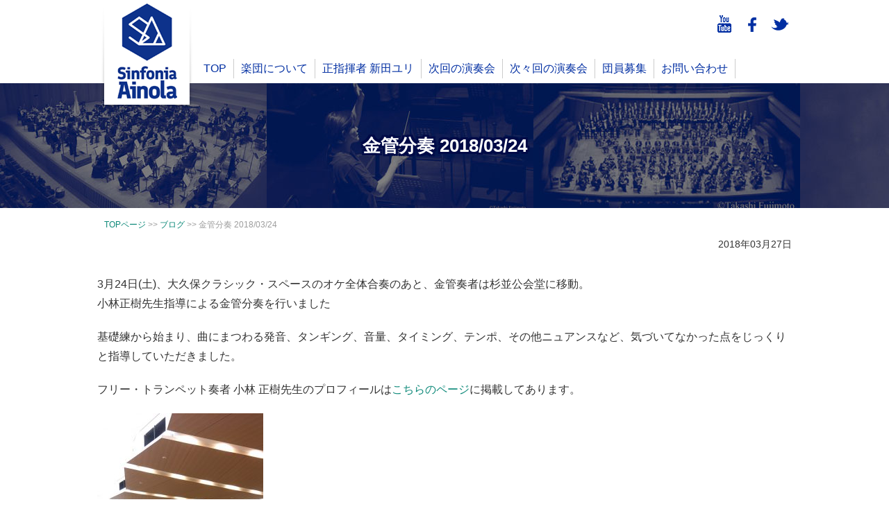

--- FILE ---
content_type: text/html; charset=UTF-8
request_url: https://ainola.jp/archives/1033
body_size: 8605
content:
<?xml version="1.0" encoding="UTF-8"?><!doctype html><html xmlns="https://www.w3.org/1999/xhtml" xml:lang="ja" lang="ja" dir="ltr"><head><meta charset="utf-8"><meta name="viewport" content="width=1020, user-scalable=yes,"><meta name="google-site-verification" content="VYitMZ6sJzQxI4NTUv_-WNIl2Xf_IdczkdEsPbvM3-I" /><link media="screen" href="https://ainola.jp/wp-content/cache/autoptimize/css/autoptimize_91ce11d32f6de075c4a6ee2efae6957c.css" rel="stylesheet"><link media="all" href="https://ainola.jp/wp-content/cache/autoptimize/css/autoptimize_66ed1c70b67c6ef78cbe324a004cdab3.css" rel="stylesheet"><title>アイノラ交響楽団  &raquo; Blog Archive   &raquo; 金管分奏 2018/03/24</title> <!--[if lt IE 9]> <script src="/js/respond.min.js"></script> <script src="/js/html5shiv.js"></script> <![endif]--><link rel="icon" href="https://ainola.jp/wp-content/themes/ainola_pc/favicon.gif" type="image/gif"><link rel="icon" href="https://ainola.jp/wp-content/themes/ainola_pc/favicon.ico" type="image/x-icon" /><link rel="Shortcut Icon" type="image/x-icon" href="https://ainola.jp/wp-content/themes/ainola_pc/favicon.ico" /><link rel="pingback" href="https://ainola.jp/xmlrpc.php" /><link href="https://netdna.bootstrapcdn.com/font-awesome/4.0.3/css/font-awesome.css" rel="stylesheet" /><link rel="apple-touch-icon" href="https://ainola.jp/wp-content/themes/ainola_pc/images/apple_icon.png"/><meta name='robots' content='max-image-preview:large' /><link rel="alternate" type="application/rss+xml" title="アイノラ交響楽団 &raquo; 金管分奏 2018/03/24 のコメントのフィード" href="https://ainola.jp/archives/1033/feed" /> <script type="text/javascript">window._wpemojiSettings = {"baseUrl":"https:\/\/s.w.org\/images\/core\/emoji\/15.0.3\/72x72\/","ext":".png","svgUrl":"https:\/\/s.w.org\/images\/core\/emoji\/15.0.3\/svg\/","svgExt":".svg","source":{"concatemoji":"https:\/\/ainola.jp\/wp-includes\/js\/wp-emoji-release.min.js?ver=6.7.1"}};
/*! This file is auto-generated */
!function(i,n){var o,s,e;function c(e){try{var t={supportTests:e,timestamp:(new Date).valueOf()};sessionStorage.setItem(o,JSON.stringify(t))}catch(e){}}function p(e,t,n){e.clearRect(0,0,e.canvas.width,e.canvas.height),e.fillText(t,0,0);var t=new Uint32Array(e.getImageData(0,0,e.canvas.width,e.canvas.height).data),r=(e.clearRect(0,0,e.canvas.width,e.canvas.height),e.fillText(n,0,0),new Uint32Array(e.getImageData(0,0,e.canvas.width,e.canvas.height).data));return t.every(function(e,t){return e===r[t]})}function u(e,t,n){switch(t){case"flag":return n(e,"\ud83c\udff3\ufe0f\u200d\u26a7\ufe0f","\ud83c\udff3\ufe0f\u200b\u26a7\ufe0f")?!1:!n(e,"\ud83c\uddfa\ud83c\uddf3","\ud83c\uddfa\u200b\ud83c\uddf3")&&!n(e,"\ud83c\udff4\udb40\udc67\udb40\udc62\udb40\udc65\udb40\udc6e\udb40\udc67\udb40\udc7f","\ud83c\udff4\u200b\udb40\udc67\u200b\udb40\udc62\u200b\udb40\udc65\u200b\udb40\udc6e\u200b\udb40\udc67\u200b\udb40\udc7f");case"emoji":return!n(e,"\ud83d\udc26\u200d\u2b1b","\ud83d\udc26\u200b\u2b1b")}return!1}function f(e,t,n){var r="undefined"!=typeof WorkerGlobalScope&&self instanceof WorkerGlobalScope?new OffscreenCanvas(300,150):i.createElement("canvas"),a=r.getContext("2d",{willReadFrequently:!0}),o=(a.textBaseline="top",a.font="600 32px Arial",{});return e.forEach(function(e){o[e]=t(a,e,n)}),o}function t(e){var t=i.createElement("script");t.src=e,t.defer=!0,i.head.appendChild(t)}"undefined"!=typeof Promise&&(o="wpEmojiSettingsSupports",s=["flag","emoji"],n.supports={everything:!0,everythingExceptFlag:!0},e=new Promise(function(e){i.addEventListener("DOMContentLoaded",e,{once:!0})}),new Promise(function(t){var n=function(){try{var e=JSON.parse(sessionStorage.getItem(o));if("object"==typeof e&&"number"==typeof e.timestamp&&(new Date).valueOf()<e.timestamp+604800&&"object"==typeof e.supportTests)return e.supportTests}catch(e){}return null}();if(!n){if("undefined"!=typeof Worker&&"undefined"!=typeof OffscreenCanvas&&"undefined"!=typeof URL&&URL.createObjectURL&&"undefined"!=typeof Blob)try{var e="postMessage("+f.toString()+"("+[JSON.stringify(s),u.toString(),p.toString()].join(",")+"));",r=new Blob([e],{type:"text/javascript"}),a=new Worker(URL.createObjectURL(r),{name:"wpTestEmojiSupports"});return void(a.onmessage=function(e){c(n=e.data),a.terminate(),t(n)})}catch(e){}c(n=f(s,u,p))}t(n)}).then(function(e){for(var t in e)n.supports[t]=e[t],n.supports.everything=n.supports.everything&&n.supports[t],"flag"!==t&&(n.supports.everythingExceptFlag=n.supports.everythingExceptFlag&&n.supports[t]);n.supports.everythingExceptFlag=n.supports.everythingExceptFlag&&!n.supports.flag,n.DOMReady=!1,n.readyCallback=function(){n.DOMReady=!0}}).then(function(){return e}).then(function(){var e;n.supports.everything||(n.readyCallback(),(e=n.source||{}).concatemoji?t(e.concatemoji):e.wpemoji&&e.twemoji&&(t(e.twemoji),t(e.wpemoji)))}))}((window,document),window._wpemojiSettings);</script> <script type="text/javascript" src="https://ainola.jp/wp-includes/js/jquery/jquery.min.js?ver=3.7.1" id="jquery-core-js"></script> <script type="text/javascript" src="https://ainola.jp/wp-includes/js/jquery/jquery-migrate.min.js?ver=3.4.1" id="jquery-migrate-js"></script> <link rel="https://api.w.org/" href="https://ainola.jp/wp-json/" /><link rel="alternate" title="JSON" type="application/json" href="https://ainola.jp/wp-json/wp/v2/posts/1033" /><link rel="EditURI" type="application/rsd+xml" title="RSD" href="https://ainola.jp/xmlrpc.php?rsd" /><meta name="generator" content="WordPress 6.7.1" /><link rel="canonical" href="https://ainola.jp/archives/1033" /><link rel='shortlink' href='https://ainola.jp/?p=1033' /><link rel="alternate" title="oEmbed (JSON)" type="application/json+oembed" href="https://ainola.jp/wp-json/oembed/1.0/embed?url=https%3A%2F%2Fainola.jp%2Farchives%2F1033" /><link rel="alternate" title="oEmbed (XML)" type="text/xml+oembed" href="https://ainola.jp/wp-json/oembed/1.0/embed?url=https%3A%2F%2Fainola.jp%2Farchives%2F1033&#038;format=xml" /> <script type="text/javascript">window._se_plugin_version = '8.1.9';</script> <script type="text/javascript" src="https://code.jquery.com/jquery-1.10.2.min.js"></script> <script type="text/javascript" src="https://ainola.jp/wp-content/themes/ainola_pc/js/functions.js"></script> <script src="https://ainola.jp/wp-content/themes/ainola_pc/js/jquery.sliderPro.min.js"></script> <meta property="fb:admins" content="100006080645083" /><meta property="fb:app_id" content="151254805354370" /><meta property="og:locale" content="ja_JP"><meta property="og:type" content="article"><meta property="og:description" content="3月24日(土)、大久保クラシック・スペースのオケ全体合奏のあと、金管奏者は杉並公会堂に移動。 小林正樹先生指導による金管分奏を行いました 基礎練から始まり、曲にまつわる発音、タンギング、音量、タイミ"><meta property="og:title" content="金管分奏 2018/03/24 | アイノラ交響楽団"><meta property="og:site_name" content="アイノラ交響楽団"><meta property="og:image" content="https://ainola.jp/wp-content/uploads/IMG_6848.jpg">  <script>(function(i,s,o,g,r,a,m){i['GoogleAnalyticsObject']=r;i[r]=i[r]||function(){
  (i[r].q=i[r].q||[]).push(arguments)},i[r].l=1*new Date();a=s.createElement(o),
  m=s.getElementsByTagName(o)[0];a.async=1;a.src=g;m.parentNode.insertBefore(a,m)
  })(window,document,'script','https://www.google-analytics.com/analytics.js','ga');

  ga('create', 'UA-90758969-1', 'auto');
  ga('send', 'pageview');</script> </head><body><div id="fb-root"></div> <script>(function(d, s, id) {
  var js, fjs = d.getElementsByTagName(s)[0];
  if (d.getElementById(id)) return;
  js = d.createElement(s); js.id = id;
  js.src = 'https://connect.facebook.net/ja_JP/sdk.js#xfbml=1&version=v3.2&appId=151254805354370&autoLogAppEvents=1';
  fjs.parentNode.insertBefore(js, fjs);
}(document, 'script', 'facebook-jssdk'));</script> <header><div class="header_wrapper1"><nav><div id="header_logo_wrapper"> <a href="https://ainola.jp"><img src="https://ainola.jp/wp-content/themes/ainola_pc/images/header/logo01.png" width="143" height="160" alt="アイノラ交響楽団 -Ainola Symphony Orchestra-" /></a></div><div class="header_wrapper2"> <a href="https://twitter.com/sinfonia_ainola" target="_blank"><img src="https://ainola.jp/wp-content/themes/ainola_pc/images/header/social_icon_tw.gif" width="30" height="30" alt="Twitter" class="float_r ml10 mt20" /></a> <a href="https://www.facebook.com/ainolasymphonyorchestra" target="_blank"><img src="https://ainola.jp/wp-content/themes/ainola_pc/images/header/social_icon_fb.gif" width="30" height="30" alt="facebook" class="float_r ml10 mt20" /></a> <a href="https://www.youtube.com/channel/UCO15UB6L0NJXahcfe5vGWvQ" target="_blank"><img src="https://ainola.jp/wp-content/themes/ainola_pc/images/header/social_icon_yt.gif" width="30" height="30" alt="YouTubeチャンネル" class="float_r ml10 mt20" /></a> <br class="float_c" /><ul class="header_nav"><li><a href="https://ainola.jp">TOP</a></li><li><a href="/about.html">楽団について</a></li><li><a href="/conductor.html">正指揮者 新田ユリ</a></li>  <li><a href="https://ainola.jp/archives/3184">次回の演奏会</a></li><li><a href="/future.html">次々回の演奏会</a></li>      <li><a href="/recruit.html">団員募集</a></li><li><a href="/contactus.html">お問い合わせ</a></li></ul></div> <br class="float_c" /></nav></div></header><div id="wrapper"><section><article><div id="single_h1_bg"><h1 id="single_h1">金管分奏 2018/03/24</h1></div><div class="top_wrapper03"><div id="breadcrumb" class="clearfix"><ul><li itemscope itemtype="http://data-vocabulary.org/Breadcrumb"><a href="https://ainola.jp/" itemprop="url"><span itemprop="title">TOPページ</span></a>&nbsp;&gt;&gt;&nbsp;</li><li itemscope itemtype="http://data-vocabulary.org/Breadcrumb"><a href="https://ainola.jp/blog" itemprop="url"><span itemprop="title">ブログ</span></a>&nbsp;&gt;&gt;&nbsp;</li><li>金管分奏 2018/03/24</li><br class="float_c" /></ul></div><div class="text_right size14">2018年03月27日</div><div id="single_wrapper"><p>3月24日(土)、大久保クラシック・スペースのオケ全体合奏のあと、金管奏者は杉並公会堂に移動。<br /> 小林正樹先生指導による金管分奏を行いました</p><p class="mt20"> 基礎練から始まり、曲にまつわる発音、タンギング、音量、タイミング、テンポ、その他ニュアンスなど、気づいてなかった点をじっくりと指導していただきました。</p></p><p class="mt20"> フリー・トランペット奏者 小林 正樹先生のプロフィールは<a href="/trainer/masaki_kobayashi">こちらのページ</a>に掲載してあります。</p><p><a href="https://ainola.jp/wp-content/uploads/IMG_6847.jpg"><img fetchpriority="high" decoding="async" src="https://ainola.jp/wp-content/uploads/IMG_6847-239x425.jpg" alt="" width="239" height="425" class="mt20 alignnone size-large wp-image-1019" srcset="https://ainola.jp/wp-content/uploads/IMG_6847-239x425.jpg 239w, https://ainola.jp/wp-content/uploads/IMG_6847-159x283.jpg 159w, https://ainola.jp/wp-content/uploads/IMG_6847-768x1365.jpg 768w, https://ainola.jp/wp-content/uploads/IMG_6847.jpg 960w" sizes="(max-width: 239px) 100vw, 239px" /></a></p><p><a href="https://ainola.jp/wp-content/uploads/IMG_6848.jpg"><img decoding="async" src="https://ainola.jp/wp-content/uploads/IMG_6848-300x225.jpg" alt="" width="300" height="225" class="mt20 alignnone size-large wp-image-1020" srcset="https://ainola.jp/wp-content/uploads/IMG_6848-300x225.jpg 300w, https://ainola.jp/wp-content/uploads/IMG_6848-200x150.jpg 200w, https://ainola.jp/wp-content/uploads/IMG_6848-768x576.jpg 768w, https://ainola.jp/wp-content/uploads/IMG_6848.jpg 1478w" sizes="(max-width: 300px) 100vw, 300px" /></a></p><p><a href="https://ainola.jp/wp-content/uploads/IMG_6849.jpg"><img decoding="async" src="https://ainola.jp/wp-content/uploads/IMG_6849-300x400.jpg" alt="" width="300" height="400" class="mt20 alignnone size-large wp-image-1021" srcset="https://ainola.jp/wp-content/uploads/IMG_6849-300x400.jpg 300w, https://ainola.jp/wp-content/uploads/IMG_6849-150x200.jpg 150w, https://ainola.jp/wp-content/uploads/IMG_6849-200x267.jpg 200w, https://ainola.jp/wp-content/uploads/IMG_6849-768x1024.jpg 768w, https://ainola.jp/wp-content/uploads/IMG_6849.jpg 1108w" sizes="(max-width: 300px) 100vw, 300px" /></a></p><p><a href="https://ainola.jp/wp-content/uploads/IMG_6850.jpg"><img loading="lazy" decoding="async" src="https://ainola.jp/wp-content/uploads/IMG_6850-300x400.jpg" alt="" width="300" height="400" class="mt20 alignnone size-large wp-image-1022" srcset="https://ainola.jp/wp-content/uploads/IMG_6850-300x400.jpg 300w, https://ainola.jp/wp-content/uploads/IMG_6850-150x200.jpg 150w, https://ainola.jp/wp-content/uploads/IMG_6850-200x267.jpg 200w, https://ainola.jp/wp-content/uploads/IMG_6850-768x1024.jpg 768w, https://ainola.jp/wp-content/uploads/IMG_6850.jpg 1108w" sizes="auto, (max-width: 300px) 100vw, 300px" /></a></p><p><a href="https://ainola.jp/wp-content/uploads/IMG_6851.jpg"><img loading="lazy" decoding="async" src="https://ainola.jp/wp-content/uploads/IMG_6851-300x400.jpg" alt="" width="300" height="400" class="mt20 alignnone size-large wp-image-1023" srcset="https://ainola.jp/wp-content/uploads/IMG_6851-300x400.jpg 300w, https://ainola.jp/wp-content/uploads/IMG_6851-150x200.jpg 150w, https://ainola.jp/wp-content/uploads/IMG_6851-200x267.jpg 200w, https://ainola.jp/wp-content/uploads/IMG_6851-768x1024.jpg 768w, https://ainola.jp/wp-content/uploads/IMG_6851.jpg 1108w" sizes="auto, (max-width: 300px) 100vw, 300px" /></a></p></div><div class="single_tag_wrapper"> 【タグ】<br /> <a href="https://ainola.jp/archives/tag/%e7%b7%b4%e7%bf%92" rel="tag">練習</a>, <a href="https://ainola.jp/archives/tag/%e5%88%86%e5%a5%8f" rel="tag">分奏</a>, <a href="https://ainola.jp/archives/tag/%e3%82%a8%e3%83%b3%e3%83%bb%e3%82%b5%e3%82%ac" rel="tag">エン・サガ</a>, <a href="https://ainola.jp/archives/tag/%e4%ba%a4%e9%9f%bf%e6%9b%b2%e7%ac%ac3%e7%95%aa" rel="tag">交響曲第3番</a>, <a href="https://ainola.jp/archives/tag/%e3%83%a9%e3%82%a6%e3%83%80%e3%83%bb%e3%82%b3%e3%83%b3%e3%83%81%e3%82%a7%e3%83%ab%e3%82%bf%e3%83%bc%e3%82%bf" rel="tag">ラウダ・コンチェルタータ</a>, <a href="https://ainola.jp/archives/tag/%e6%9d%89%e4%b8%a6%e5%85%ac%e4%bc%9a%e5%a0%82%e3%80%81" rel="tag">杉並公会堂、</a>, <a href="https://ainola.jp/archives/tag/%e9%87%91%e7%ae%a1%e6%a5%bd%e5%99%a8" rel="tag">金管楽器</a>, <a href="https://ainola.jp/archives/tag/%e5%b0%8f%e6%9e%97%e6%ad%a3%e6%a8%b9" rel="tag">小林正樹</a></div><div class="prev_link_b">【前】<br /><a href="https://ainola.jp/archives/1011" rel="prev">練習 2018/03/24</a></div><div class="next_link_b">【次】<br /><a href="https://ainola.jp/archives/1037" rel="next">練習 2018/03/31</a></div><br class="float_c" /><div class="cat_link"> <a href="https://ainola.jp/blog">ブログ 一覧ページ</a></div><hr class="hr_line01" /> <a name="respond"></a><p class="text_bold">▼コメントをどうぞ</p><form action="https://ainola.jp/wp-comments-post.php" method="post" id="commentform"><p class="size14 mt10"><label for="author">お名前</label></p><p><input type="text" name="author" id="author" class="comment_inputtext1" value="" tabindex="1" /> <input type="hidden" name="comment_post_ID" value="1033" /> <input type="hidden" name="redirect_to" value="/archives/1033" /></p><p class="size14 mt10"><label for="author">コメント内容</label></p><p><textarea name="comment" id="comment" cols="60" class="comment_textarea"></textarea></p><p class="size14 mt10 lh18">不正なコメント投稿を防止するため、お寄せいただいたコメントは管理者に送られ内容を確認させていただいた後に表示されます。<br />誠に恐れ入りますが、コメントの表示までしばらくお待ちください。</p><p class="mt10"><input name="submit" type="submit" id="submit" tabindex="5" class="comment_submit1" value="コメントを投稿する" /></p></form></div></article></section></div><hr class="hr_line01" /><section><article><div class="top_wrapper03 mt30"><h2 class="top_h2">【お知らせ】</h2><ul id="top_info"><li class="info_li"><div class="info_div1">2025年04月01日</div><div class="info_div2"> <a href="https://ainola.jp/archives/3177">第22回定期演奏会　前売り券完売</a>&nbsp;</div></li><li class="info_li"><div class="info_div1">2025年03月09日</div><div class="info_div2"> <a href="https://ainola.jp/archives/3174">第22回定期演奏会当日券販売につきまして</a>&nbsp;</div></li><li class="info_li"><div class="info_div1">2024年11月23日</div><div class="info_div2"> <a href="https://ainola.jp/archives/3170">第22回定期演奏会　チラシ公開・チケット販売</a>&nbsp;</div></li><li class="info_li"><div class="info_div1">2024年08月18日</div><div class="info_div2"> <a href="https://ainola.jp/archives/3162">9/21　メンシべノラ（○○ノラ）開催</a>&nbsp;</div></li><li class="info_li"><div class="info_div1">2024年04月14日</div><div class="info_div2"> <a href="https://ainola.jp/archives/3127">2024春のドヴォチャイノラ開催</a>&nbsp;</div></li></ul><div class="text_right mt20 size14"> <a href="/information">過去のお知らせ一覧</a></div></div></article></section><section><article><div class="top_wrapper03 mt30"><div class="float_l"><h2 class="top_h2">【ブログ】</h2></div><div class="float_l size14"><p>お知らせ以外のオーケストラの日々の様子や、豆知識などをお伝えしていきます。</p></div><br class="float_c"/><ul id="top_info"><li class="info_li"><div class="info_div1">2024年07月28日</div><div class="info_div2"> <a href="https://ainola.jp/archives/3160">不定期エッセイ　交響曲第5番への道～１～</a>&nbsp;</div></li><li class="info_li"><div class="info_div1">2020年03月22日</div><div class="info_div2"> <a href="https://ainola.jp/archives/2230">2020/3/21 Sat 夜間 金管分奏</a>&nbsp;</div></li><li class="info_li"><div class="info_div1">2020年03月22日</div><div class="info_div2"> <a href="https://ainola.jp/archives/2200">練習 2020/3/21</a>&nbsp;</div></li><li class="info_li"><div class="info_div1">2019年08月03日</div><div class="info_div2"> <a href="https://ainola.jp/archives/2100">Kiitos paljon</a>&nbsp;</div></li><li class="info_li"><div class="info_div1">2019年07月16日</div><div class="info_div2"> <a href="https://ainola.jp/archives/2091">オフシーズンにおける準備</a>&nbsp;</div></li></ul><div class="text_right mt20 size14"> <a href="/blog">過去のブログ一覧</a></div></div></article></section><p class="pagetop"><a href="#top">△ページの先頭へ</a></p><div class="top_wrapper03 mt40"><div class="float_l pt08"><a href="https://twitter.com/share" class="twitter-share-button" data-via="sinfonia_ainola">Tweet</a> <script>!function(d,s,id){var js,fjs=d.getElementsByTagName(s)[0],p=/^http:/.test(d.location)?'http':'https';if(!d.getElementById(id)){js=d.createElement(s);js.id=id;js.src=p+'://platform.twitter.com/widgets.js';fjs.parentNode.insertBefore(js,fjs);}}(document, 'script', 'twitter-wjs');</script></div><div class="float_l ml10"><div class="fb-like" data-href="https://ainola.jp/archives/2091" data-layout="button" data-action="like" data-size="small" data-show-faces="false" data-share="false"></div></div> <br class="float_c" /></div><footer><div id="footer_wrapper"><div class="top_wrapper03"><nav><ul class="footer_nav"><li><a href="https://ainola.jp">TOPページ</a></li><li><a href="/about.html">楽団について</a></li><li><a href="/conductor.html">正指揮者 新田ユリ</a></li><li><a href="https://ainola.jp/archives/3184">次回の演奏会</a></li><li><a href="/future.html">次々回の演奏会</a></li>            <li><a href="/recruit.html">団員募集(第21回)</a></li><li><a href="/information">お知らせ一覧</a></li><li><a href="/contactus.html">お問い合わせ</a></li><li><a href="/concert">過去の演奏会一覧</a></li><li><a href="/feed">RSS</a></li><li><a href="https://twitter.com/sinfonia_ainola" target="_blank">Twitter</a></li><li><a href="https://www.facebook.com/ainolasymphonyorchestra" target="_blank">Facebook</a></li><li class="mt20"><form role="search" method="get" id="searchform" action="https://ainola.jp/"><div> <input type="text" name="s" id="s" value="サイト内検索" onFocus="cText(this)" onBlur="sText(this)" style="color:#999" class="search_text henkan" /> <input type="submit" id="searchsubmit" value="検索" /></div></form> <script>$(function() {
//changeイベントはinput要素が変更を完了した時に実行
$('.henkan').change(function(){
 
//要素のvalue属性を変数に代入。
var text  = $(this).val();
 
//全角英数字を対象に置き換え
var hen = text.replace(/[Ａ-Ｚａ-ｚ０-９]/g,function(s){
          return String.fromCharCode(s.charCodeAt(0)-0xFEE0);
          });
 
//要素のvalue属性に変換した hen を入れる。
$(this).val(hen);
});
});</script></li></ul></nav><div class="footer_sns_wrapper float_l"> <a class="twitter-timeline" href="https://twitter.com/sinfonia_ainola" height="520" width="300">Tweets by sinfonia_ainola</a> <script async src="//platform.twitter.com/widgets.js" charset="utf-8"></script> </div><div class="footer_sns_wrapper float_r"><div class="fb-page" data-href="https://www.facebook.com/ainolasymphonyorchestra" data-tabs="timeline" data-width="300" data-height="520" data-small-header="false" data-adapt-container-width="false" data-hide-cover="false" data-show-facepile="false"><blockquote cite="https://www.facebook.com/ainolasymphonyorchestra" class="fb-xfbml-parse-ignore"><a href="https://www.facebook.com/ainolasymphonyorchestra">アイノラ交響楽団</a></blockquote></div></div> <br class="float_c" /></div><div class="text_center size14 mt30"> | Copyright &copy; 2026 アイノラ交響楽団 All Right Reserved. <script type="text/javascript" src="https://ainola.jp/wp-includes/js/dist/hooks.min.js?ver=4d63a3d491d11ffd8ac6" id="wp-hooks-js"></script> <script type="text/javascript" src="https://ainola.jp/wp-includes/js/dist/i18n.min.js?ver=5e580eb46a90c2b997e6" id="wp-i18n-js"></script> <script type="text/javascript" id="wp-i18n-js-after">wp.i18n.setLocaleData( { 'text direction\u0004ltr': [ 'ltr' ] } );</script> <script type="text/javascript" src="https://ainola.jp/wp-content/plugins/contact-form-7/includes/swv/js/index.js?ver=6.0" id="swv-js"></script> <script type="text/javascript" id="contact-form-7-js-translations">( function( domain, translations ) {
	var localeData = translations.locale_data[ domain ] || translations.locale_data.messages;
	localeData[""].domain = domain;
	wp.i18n.setLocaleData( localeData, domain );
} )( "contact-form-7", {"translation-revision-date":"2024-11-05 02:21:01+0000","generator":"GlotPress\/4.0.1","domain":"messages","locale_data":{"messages":{"":{"domain":"messages","plural-forms":"nplurals=1; plural=0;","lang":"ja_JP"},"This contact form is placed in the wrong place.":["\u3053\u306e\u30b3\u30f3\u30bf\u30af\u30c8\u30d5\u30a9\u30fc\u30e0\u306f\u9593\u9055\u3063\u305f\u4f4d\u7f6e\u306b\u7f6e\u304b\u308c\u3066\u3044\u307e\u3059\u3002"],"Error:":["\u30a8\u30e9\u30fc:"]}},"comment":{"reference":"includes\/js\/index.js"}} );</script> <script type="text/javascript" id="contact-form-7-js-before">var wpcf7 = {
    "api": {
        "root": "https:\/\/ainola.jp\/wp-json\/",
        "namespace": "contact-form-7\/v1"
    }
};</script> <script type="text/javascript" src="https://ainola.jp/wp-content/plugins/contact-form-7/includes/js/index.js?ver=6.0" id="contact-form-7-js"></script> <script type="text/javascript" src="https://ainola.jp/wp-content/plugins/easy-fancybox/vendor/purify.min.js?ver=6.7.1" id="fancybox-purify-js"></script> <script type="text/javascript" src="https://ainola.jp/wp-content/plugins/easy-fancybox/fancybox/1.5.4/jquery.fancybox.min.js?ver=6.7.1" id="jquery-fancybox-js"></script> <script type="text/javascript" id="jquery-fancybox-js-after">var fb_timeout, fb_opts={'autoScale':true,'showCloseButton':true,'margin':20,'pixelRatio':'false','centerOnScroll':true,'enableEscapeButton':true,'overlayShow':true,'hideOnOverlayClick':true,'minViewportWidth':320,'minVpHeight':320,'disableCoreLightbox':'true','enableBlockControls':'true','fancybox_openBlockControls':'true' };
if(typeof easy_fancybox_handler==='undefined'){
var easy_fancybox_handler=function(){
jQuery([".nolightbox","a.wp-block-file__button","a.pin-it-button","a[href*='pinterest.com\/pin\/create']","a[href*='facebook.com\/share']","a[href*='twitter.com\/share']"].join(',')).addClass('nofancybox');
jQuery('a.fancybox-close').on('click',function(e){e.preventDefault();jQuery.fancybox.close()});
/* IMG */
						var unlinkedImageBlocks=jQuery(".wp-block-image > img:not(.nofancybox,figure.nofancybox>img)");
						unlinkedImageBlocks.wrap(function() {
							var href = jQuery( this ).attr( "src" );
							return "<a href='" + href + "'></a>";
						});
var fb_IMG_select=jQuery('a[href*=".jpg" i]:not(.nofancybox,li.nofancybox>a,figure.nofancybox>a),area[href*=".jpg" i]:not(.nofancybox),a[href*=".jpeg" i]:not(.nofancybox,li.nofancybox>a,figure.nofancybox>a),area[href*=".jpeg" i]:not(.nofancybox),a[href*=".png" i]:not(.nofancybox,li.nofancybox>a,figure.nofancybox>a),area[href*=".png" i]:not(.nofancybox)');
fb_IMG_select.addClass('fancybox image');
var fb_IMG_sections=jQuery('.gallery,.wp-block-gallery,.tiled-gallery,.wp-block-jetpack-tiled-gallery,.ngg-galleryoverview,.ngg-imagebrowser,.nextgen_pro_blog_gallery,.nextgen_pro_film,.nextgen_pro_horizontal_filmstrip,.ngg-pro-masonry-wrapper,.ngg-pro-mosaic-container,.nextgen_pro_sidescroll,.nextgen_pro_slideshow,.nextgen_pro_thumbnail_grid,.tiled-gallery');
fb_IMG_sections.each(function(){jQuery(this).find(fb_IMG_select).attr('rel','gallery-'+fb_IMG_sections.index(this));});
jQuery('a.fancybox,area.fancybox,.fancybox>a').each(function(){jQuery(this).fancybox(jQuery.extend(true,{},fb_opts,{'transition':'elastic','transitionIn':'elastic','easingIn':'easeOutBack','transitionOut':'elastic','easingOut':'easeInBack','opacity':false,'hideOnContentClick':false,'titleShow':true,'titlePosition':'over','titleFromAlt':true,'showNavArrows':true,'enableKeyboardNav':true,'cyclic':false,'mouseWheel':'true'}))});
};};
var easy_fancybox_auto=function(){setTimeout(function(){jQuery('a#fancybox-auto,#fancybox-auto>a').first().trigger('click')},1000);};
jQuery(easy_fancybox_handler);jQuery(document).on('post-load',easy_fancybox_handler);
jQuery(easy_fancybox_auto);</script> <script type="text/javascript" src="https://ainola.jp/wp-content/plugins/easy-fancybox/vendor/jquery.easing.min.js?ver=1.4.1" id="jquery-easing-js"></script> <script type="text/javascript" src="https://ainola.jp/wp-content/plugins/easy-fancybox/vendor/jquery.mousewheel.min.js?ver=3.1.13" id="jquery-mousewheel-js"></script> |</div></div> </footen></body></html>

--- FILE ---
content_type: text/css
request_url: https://ainola.jp/wp-content/cache/autoptimize/css/autoptimize_91ce11d32f6de075c4a6ee2efae6957c.css
body_size: 6096
content:
@charset "utf-8";@charset "utf-8";.header_wrapper1{width:1000px;margin:0 auto;height:160px;z-index:1}.header_wrapper2{float:left;height:120px;width:855px}#header_logo_wrapper{width:143px;height:160px;background-image:url(//ainola.jp/wp-content/themes/ainola_pc/css/../images/header/logo_bg.png);background-repeat:no-repeat;float:left}.header_nav{margin:0;padding:0;margin-top:35px}.header_nav li{border-right:1px solid #ccc;float:left;list-style:none;margin:0;padding:0}.header_nav li a{padding:5px 10px;transition:all .3s;color:#002ea2}.header_nav li a:hover{color:#fff;background-color:#0d8979}@charset "utf-8";#photo_wrapper{width:100%;background-color:#000;height:480px;z-index:0}#top_h1{font-weight:700;font-size:22px;margin:0;padding:0;width:550px}.top_wrapper01{width:550px;float:left}.top_wrapper02{width:380px;float:right}.top_wrapper03{width:1000px;margin-left:auto;margin-right:auto}.top_wrapper04{margin-top:30px;width:100%;padding:30px 0;background-color:#f6f6f6}.top_h2{font-weight:700;font-size:22px;margin:0;padding-right:10px}.top_h3{font-size:18px;font-weight:700;margin:20px 0 0;padding:0}#top_info{width:1000px;margin:20px 0 0;padding:0}.info_li{width:1000px;padding:5px 10px;list-style:none;border-bottom:1px dotted #ccc;margin:0;display:table}.info_div1{width:150px;padding-right:20px;color:#666;display:table-cell}.info_div2{width:730px;display:table-cell}@charset "utf-8";@charset "utf-8";.about_table2{width:900px;margin:20px 0 0 50px;border-collapse:collapse}.about_table2 th{border:1px solid #454545;background-color:#e0e6f7;padding:10px;width:170px;text-align:left;font-weight:400}.about_table2 td{border:1px solid #454545;background-color:#fff;padding:10px;width:730px;text-align:left;font-weight:400}.about_premiere{width:900px;margin:20px 0 0 50px;border-collapse:collapse}.about_premiere th{border:1px solid #454545;background-color:#e0e6f7;padding:5px;text-align:center;font-weight:400}.about_premiere .th1{width:170px}.about_premiere .th2{width:530px}.about_premiere .th3{width:200px}.about_premiere td{border:1px solid #454545;background-color:#fff;padding:10px;text-align:left;font-weight:400}.about_staff{width:900px;margin:20px 0 0 50px;border-collapse:collapse}.about_table th{border:1px solid #454545;background-color:#e0e6f7;padding:10px;width:200px;text-align:left;font-weight:400}.about_table td{border:1px solid #454545;background-color:#fff;padding:10px;width:700px;text-align:left;font-weight:400}.contact_head{font-weight:700}.contact_inputtext1{padding:10px;font-size:18px;font-weight:700;width:50%;color:#002ea2;border:1px solid #ccc;background-color:#fafafa;border-radius:3px;-webkit-border-radius:3px;-moz-border-radius:3px}.contact_textarea{padding:10px;font-size:18px;line-height:24px;font-weight:400;width:60%;color:#002ea2;border:1px solid #ccc;background-color:#fafafa;border-radius:3px;-webkit-border-radius:3px;-moz-border-radius:3px}.contact_inputtext1:focus,.contact_textarea:focus{background-color:#fff}.input_submit1{font-size:18px;border-radius:4px;-webkit-border-radius:4px;-moz-border-radius:4px;padding:3px 30px;background:#e5e5e5;background:-moz-linear-gradient(top,#e5e5e5 0%,#9e9e9e 100%);background:-webkit-linear-gradient(top,#e5e5e5 0%,#9e9e9e 100%);background:linear-gradient(to bottom,#e5e5e5 0%,#9e9e9e 100%);filter:progid:DXImageTransform.Microsoft.gradient(startColorstr='#e5e5e5',endColorstr='#9e9e9e',GradientType=0)}.yuri01{width:340px;float:left;text-align:center;margin-right:40px}.gallery-caption{font-size:12px!important}.recruit_parts{max-width:100%;border-collapse:collapse;margin-top:20px;border:1px solid #b9b9b9}.recruit_parts th{padding:0;font-size:12px;text-align:center;background-color:#ccc;font-weight:400;border:1px solid #b9b9b9}.recruit_parts td{padding:10px;background-color:#fff;border:1px solid #b9b9b9}.pages_photo_g{width:100%}.pages_photo_g div{width:33%;float:left;padding:20px}.pages_photo_g div img{width:100%!important;height:auto!important}@charset "utf-8";.color_red{color:red}.color_blue{color:#29419c}.text_left{text-align:left}.text_center{text-align:center}.text_right{text-align:right}.size08{font-size:8px!important}.size09{font-size:9px!important}.size10{font-size:10px!important}.size11{font-size:11px!important}.size12{font-size:12px!important}.size13{font-size:13px!important}.size14{font-size:14px!important}.size15{font-size:15px!important}.size16{font-size:16px!important}.size17{font-size:17px!important}.size18{font-size:18px!important}.size20{font-size:20px!important}.size24{font-size:20px!important}.text_bold{font-weight:700}.text-under{text-decoration:underline}.text_left{text-align:left}.text_center{text-align:center}.text_right{text-align:right}.news_new{font-size:10px;font-family:‘Sacramento’,cursive;color:red}.indent_1em{text-indent:1em}.lh18{line-height:18px!important}@charset "utf-8";.m00{margin:0;!important}.mt00{margin-top:0!important}.mt05{margin-top:5px!important}.mt10{margin-top:10px!important}.mt15{margin-top:10px!important}.mt20{margin-top:20px!important}.mt30{margin-top:30px!important}.mt40{margin-top:40px!important}.ml-15{margin-left:-15px!important}.ml10{margin-left:10px!important}.ml20{margin-left:20px!important}.ml30{margin-left:30px!important}.ml40{margin-left:40px!important}.mr10{margin-right:10px!important}.mr20{margin-right:20px!important}.mr30{margin-right:30px!important}.mr40{margin-right:40px!important}.mr50{margin-right:50px!important}.mr60{margin-right:60px!important}.mr70{margin-right:70px!important}.mb10{margin-bottom:10px!important}.mb20{margin-bottom:20px!important}.pt08{padding-top:8px!important}.pt10{padding-top:10px!important}.pt20{padding-top:20px!important}.pb10{padding-bottom:10px!important}.pb20{padding-bottom:20px!important}.pl09{padding-left:9px!important}@charset "utf-8";.cat_h2{padding:0;width:1000px;margin:10px auto 0 auto;font-weight:400;text-align:center;font-size:14px;line-height:18px;color:#fff;text-shadow:0 3px 0 #010b47,2px 0 0 #010b47,0 -2px 0 #010b47,-2px 0 0 #010b47,2px 2px 0 #010b47,-2px 2px 0 #010b47,2px -2px 0 #010b47,-2px -2px 0 #010b47}.cat_img{width:150px;float:left}ul.cat_ul{width:100%;margin:30px 0 0;padding:0}ul.cat_ul li{list-style:none;width:100%;margin:0;padding:0 0 40px}.cat_wrapper1{width:820px;float:right}.cat_wrapper1 h3{margin:0;padding:0;font-size:18px;line-height:24px;font-weight:700}.cat_date{font-size:14px}#top_blog{min-height:300px}@charset "utf-8";#footer_wrapper{width:100%;margin-top:20px;background-color:#002ea2;color:#fff;padding:30px 0}#footer_wrapper a{color:#fff;text-decoration:none}#footer_wrapper a:hover{text-decoration:underline}.footer_nav{width:360px;float:left;margin:0;padding:0}.footer_nav li{list-style:none;font-size:14px;line-height:24px;margin:0;padding:0}.footer_sns_wrapper{width:300px}@charset "utf-8";#single_wrapper{width:100%;margin-top:30px;min-height:300px}#single_wrapper p{margin:0}#single_h1_bg{width:100%;height:180px;margin:-40px 0 0;padding:75px 0 0;background-image:url(//ainola.jp/wp-content/themes/ainola_pc/css/../images/single/single_h1_bg.jpg);background-repeat:repeat-x}#single_h1{padding:0;width:1000px;margin:0 auto;font-weight:700;text-align:center;font-size:26px;line-height:30px;color:#fff;text-shadow:0 3px 0 #010b47,3px 0 0 #010b47,0 -3px 0 #010b47,-3px 0 0 #010b47,3px 3px 0 #010b47,-3px 3px 0 #010b47,3px -3px 0 #010b47,-3px -3px 0 #010b47}.concert_discription_wrapper{width:100%;margin-top:30px;padding:0 20px 20px;border:1px dotted #ccc}.concert_discription_wrapper p{text-indent:1em;margin:20px 0 0 0!important}.concert_discription_wrapper_en{width:100%;margin-top:30px;padding:0 20px 20px;border:1px dotted #ccc}.concert_discription_wrapper_en p{margin:20px 0 0 0!important}.concert_discription_wrapper2{width:100%;margin-top:30px;padding:0 10px 20px;border:1px dotted #ccc;background-color:#e0e6f7}#single_wrapper h4{font-size:18px;font-weight:700;margin:20px 0 0;padding:0}.single_tag_wrapper{width:100%;margin:40px 0 0;padding:20px;background-color:#f2f2f2}.prev_link_b{border:1px solid #ccc;padding:10px;float:left;margin-top:30px;width:350px;line-height:22px}.next_link_b{border:1px solid #ccc;padding:10px;float:right;margin-top:30px;width:350px;text-align:right;line-height:22px}.cat_link{margin-top:30px;width:100%;text-align:center;line-height:22px}.title_in_en{font-size:22px;font-weight:700;margin:20px 0 0;padding:0}.commentlist li{list-style:none;padding-bottom:40px}.comment_inputtext1{padding:10px;width:40%;color:#002ea2;border:1px solid #ccc;background-color:#fafafa;border-radius:3px;-webkit-border-radius:3px;-moz-border-radius:3px}.comment_textarea{padding:10px;line-height:21px;font-weight:400;width:50%;color:#002ea2;border:1px solid #ccc;background-color:#fafafa;border-radius:3px;-webkit-border-radius:3px;-moz-border-radius:3px;height:120px}.comment_inputtext1:focus,.omment_textarea:focus{background-color:#fff}.comment_submit1{border-radius:4px;-webkit-border-radius:4px;-moz-border-radius:4px;padding:3px 30px;background:#e5e5e5;background:-moz-linear-gradient(top,#e5e5e5 0%,#9e9e9e 100%);background:-webkit-linear-gradient(top,#e5e5e5 0%,#9e9e9e 100%);background:linear-gradient(to bottom,#e5e5e5 0%,#9e9e9e 100%);filter:progid:DXImageTransform.Microsoft.gradient(startColorstr='#e5e5e5',endColorstr='#9e9e9e',GradientType=0)}blockquote{position:relative;padding:20px;box-sizing:border-box;font-style:italic;color:#464646;border:solid 3px #3ca5d4;border-left-width:50px;margin-left:0;margin-right:0}blockquote:before{display:inline-block;position:absolute;top:50%;left:-37px;-ms-transform:translateY(-50%);-webkit-transform:translateY(-50%);transform:translateY(-50%);vertical-align:middle;content:"\f10d";font-family:FontAwesome;color:#fff;font-size:22px;line-height:1}blockquote p{position:relative;padding:0;margin:10px 0;z-index:3;line-height:1.7}blockquote cite{display:block;text-align:right;color:#888;font-size:.9em}.lauda01{padding:10px;border:1px solid #afafd0;margin-top:20px}.recruit_div01{width:100%;padding:0 20px 20px;border:1px solid #ccc;margin-top:20px}.recruit_text01{font-size:20px}.recruit_text01 li{padding-bottom:5px}h2.recruit_h2{color:#010079;text-shadow:0 0 5px #fff;border-left:solid 7px #010079;background:-webkit-repeating-linear-gradient(-45deg,#cce7ff,#cce7ff 3px,#e9f4ff 3px,#e9f4ff 7px);background:repeating-linear-gradient(-45deg,#cce7ff,#cce7ff 3px,#e9f4ff 3px,#e9f4ff 7px);padding:15px 0 15px 20px;font-size:28px}.concert15_div01{float:left}.concert15_div02{float:right}.single_massage{width:100%;font-size:18px;line-height:180%}.single_massage p{text-indent:1em}.single_massage ol{margin:40px 0 0;padding:0 0 0 40px}.single_massage li{margin:30px 0 0;padding:0 0 0 10px}.single_massage_ul{margin:0;padding:0 0 0 20px}.single_massage_ul li{margin:10px 0 0;paddgin:0;line-height:130%}@charset "utf-8";.search_text{padding:5px;width:150px}/*!
*  - v1.3
* Homepage: http://bqworks.com/slider-pro/
* Author: bqworks
* Author URL: http://bqworks.com/
*/
.slider-pro{position:relative;margin:0 auto;-moz-box-sizing:content-box;box-sizing:content-box;top:-40px!important;z-index:-9999!important}.sp-slides-container{position:relative}.sp-mask{position:relative;overflow:hidden}.sp-slides{position:relative;-webkit-backface-visibility:hidden;-webkit-perspective:1000}.sp-slide{position:absolute}.sp-image-container{overflow:hidden}.sp-image{position:relative;display:block;border:none}.sp-no-js{overflow:hidden;max-width:100%}.sp-thumbnails-container{position:relative;overflow:hidden;direction:ltr}.sp-top-thumbnails,.sp-bottom-thumbnails{left:0;margin:0 auto}.sp-top-thumbnails{position:absolute;top:0;margin-bottom:4px}.sp-bottom-thumbnails{margin-top:4px}.sp-left-thumbnails,.sp-right-thumbnails{position:absolute;top:0}.sp-right-thumbnails{right:0;margin-left:4px}.sp-left-thumbnails{left:0;margin-right:4px}.sp-thumbnails{position:relative}.sp-thumbnail{border:none}.sp-thumbnail-container{position:relative;display:block;overflow:hidden;float:left;-moz-box-sizing:border-box;box-sizing:border-box}.sp-rtl .sp-thumbnail-container{float:right}.sp-top-thumbnails .sp-thumbnail-container,.sp-bottom-thumbnails .sp-thumbnail-container{margin-left:2px;margin-right:2px}.sp-top-thumbnails .sp-thumbnail-container:first-child,.sp-bottom-thumbnails .sp-thumbnail-container:first-child{margin-left:0}.sp-top-thumbnails .sp-thumbnail-container:last-child,.sp-bottom-thumbnails .sp-thumbnail-container:last-child{margin-right:0}.sp-left-thumbnails .sp-thumbnail-container,.sp-right-thumbnails .sp-thumbnail-container{margin-top:2px;margin-bottom:2px}.sp-left-thumbnails .sp-thumbnail-container:first-child,.sp-right-thumbnails .sp-thumbnail-container:first-child{margin-top:0}.sp-left-thumbnails .sp-thumbnail-container:last-child,.sp-right-thumbnails .sp-thumbnail-container:last-child{margin-bottom:0}.sp-right-thumbnails.sp-has-pointer{margin-left:-13px}.sp-right-thumbnails.sp-has-pointer .sp-thumbnail{position:absolute;left:18px;margin-left:0 !important}.sp-right-thumbnails.sp-has-pointer .sp-selected-thumbnail:before{content:'';position:absolute;height:100%;border-left:5px solid red;left:0;top:0;margin-left:13px}.sp-right-thumbnails.sp-has-pointer .sp-selected-thumbnail:after{content:'';position:absolute;width:0;height:0;left:0;top:50%;margin-top:-8px;border-right:13px solid red;border-top:8px solid transparent;border-bottom:8px solid transparent}.sp-left-thumbnails.sp-has-pointer{margin-right:-13px}.sp-left-thumbnails.sp-has-pointer .sp-thumbnail{position:absolute;right:18px}.sp-left-thumbnails.sp-has-pointer .sp-selected-thumbnail:before{content:'';position:absolute;height:100%;border-left:5px solid red;right:0;top:0;margin-right:13px}.sp-left-thumbnails.sp-has-pointer .sp-selected-thumbnail:after{content:'';position:absolute;width:0;height:0;right:0;top:50%;margin-top:-8px;border-left:13px solid red;border-top:8px solid transparent;border-bottom:8px solid transparent}.sp-bottom-thumbnails.sp-has-pointer{margin-top:-13px}.sp-bottom-thumbnails.sp-has-pointer .sp-thumbnail{position:absolute;top:18px;margin-top:0 !important}.sp-bottom-thumbnails.sp-has-pointer .sp-selected-thumbnail:before{content:'';position:absolute;width:100%;border-bottom:5px solid red;top:0;margin-top:13px}.sp-bottom-thumbnails.sp-has-pointer .sp-selected-thumbnail:after{content:'';position:absolute;width:0;height:0;left:50%;top:0;margin-left:-8px;border-bottom:13px solid red;border-left:8px solid transparent;border-right:8px solid transparent}.sp-top-thumbnails.sp-has-pointer{margin-bottom:-13px}.sp-top-thumbnails.sp-has-pointer .sp-thumbnail{position:absolute;bottom:18px}.sp-top-thumbnails.sp-has-pointer .sp-selected-thumbnail:before{content:'';position:absolute;width:100%;border-bottom:5px solid red;bottom:0;margin-bottom:13px}.sp-top-thumbnails.sp-has-pointer .sp-selected-thumbnail:after{content:'';position:absolute;width:0;height:0;left:50%;bottom:0;margin-left:-8px;border-top:13px solid red;border-left:8px solid transparent;border-right:8px solid transparent}.sp-layer{position:absolute;margin:0;box-sizing:border-box;-moz-box-sizing:border-box;-webkit-box-sizing:border-box;-webkit-font-smoothing:subpixel-antialiased;-webkit-backface-visibility:hidden}.sp-black{color:#fff;background:#000;background:rgba(0,0,0,.6)}.sp-white{color:#000;background:#fff;background:rgba(255,255,255,.7)}.sp-rounded{border-radius:10px}.sp-padding{padding:10px}.sp-grab{cursor:url(//ainola.jp/wp-content/themes/ainola_pc/css/images/openhand.cur),move}.sp-grabbing{cursor:url(//ainola.jp/wp-content/themes/ainola_pc/css/images/closedhand.cur),move}.sp-selectable{cursor:default}.sp-caption-container{text-align:center;margin-top:10px}.sp-full-screen{margin:0 !important;background-color:#000}.sp-full-screen-button{position:absolute;top:5px;right:10px;font-size:30px;line-height:1;cursor:pointer;-webkit-transform:rotate(45deg);-ms-transform:rotate(45deg);transform:rotate(45deg)}.sp-full-screen-button:before{content:'\2195'}.sp-fade-full-screen{opacity:0;-webkit-transition:opacity .5s;transition:opacity .5s}.slider-pro:hover .sp-fade-full-screen{opacity:1}.sp-buttons{position:relative;width:100%;text-align:center;padding-top:10px}.sp-rtl .sp-buttons{direction:rtl}.sp-full-screen .sp-buttons{display:none}.sp-button{width:10px;height:10px;border:2px solid #000;border-radius:50%;margin:4px;display:inline-block;-moz-box-sizing:border-box;-webkit-box-sizing:border-box;box-sizing:border-box;cursor:pointer}.sp-selected-button{background-color:#000}@media only screen and (min-width:768px) and (max-width:1024px){.sp-button{width:14px;height:14px}}@media only screen and (min-width:568px) and (max-width:768px){.sp-button{width:16px;height:16px}}@media only screen and (min-width:320px) and (max-width:568px){.sp-button{width:18px;height:18px}}.sp-arrows{position:absolute}.sp-fade-arrows{opacity:0;-webkit-transition:opacity .5s;transition:opacity .5s}.sp-slides-container:hover .sp-fade-arrows{opacity:1}.sp-horizontal .sp-arrows{width:100%;left:0;top:50%;margin-top:-15px}.sp-vertical .sp-arrows{height:100%;left:50%;top:0;margin-left:-10px}.sp-arrow{position:absolute;display:block;width:20px;height:30px;cursor:pointer}.sp-vertical .sp-arrow{-webkit-transform:rotate(90deg);-ms-transform:rotate(90deg);transform:rotate(90deg)}.sp-horizontal .sp-previous-arrow{left:20px;right:auto}.sp-horizontal.sp-rtl .sp-previous-arrow{right:20px;left:auto}.sp-horizontal .sp-next-arrow{right:20px;left:auto}.sp-horizontal.sp-rtl .sp-next-arrow{left:20px;right:auto}.sp-vertical .sp-previous-arrow{top:20px}.sp-vertical .sp-next-arrow{bottom:20px;-webkit-transform:rotate(270deg);-ms-transform:rotate(270deg);transform:rotate(270deg)}.sp-previous-arrow:before,.sp-previous-arrow:after,.sp-next-arrow:before,.sp-next-arrow:after{content:'';position:absolute;width:50%;height:50%;background-color:#fff}.sp-arrow:before{left:30%;top:0;-webkit-transform:skew(145deg,0deg);-ms-transform:skew(145deg,0deg);transform:skew(145deg,0deg)}.sp-arrow:after{left:30%;top:50%;-webkit-transform:skew(-145deg,0deg);-ms-transform:skew(-145deg,0deg);transform:skew(-145deg,0deg)}.sp-next-arrow{-webkit-transform:rotate(180deg);-ms-transform:rotate(180deg);transform:rotate(180deg)}.sp-horizontal.sp-rtl .sp-previous-arrow{-webkit-transform:rotate(180deg);-ms-transform:rotate(180deg);transform:rotate(180deg)}.sp-horizontal.sp-rtl .sp-next-arrow{-webkit-transform:rotate(0deg);-ms-transform:rotate(0deg);transform:rotate(0deg)}.ie8 .sp-arrow,.ie7 .sp-arrow{width:0;height:0}.ie8 .sp-arrow:before,.ie8 .sp-arrow:after,.ie7 .sp-arrow:before,.ie7 .sp-arrow:after{content:none}.ie8.sp-horizontal .sp-previous-arrow,.ie7.sp-horizontal .sp-previous-arrow{border-right:20px solid #fff;border-top:20px solid transparent;border-bottom:20px solid transparent}.ie8.sp-horizontal .sp-next-arrow,.ie7.sp-horizontal .sp-next-arrow{border-left:20px solid #fff;border-top:20px solid transparent;border-bottom:20px solid transparent}.ie8.sp-vertical .sp-previous-arrow,.ie7.sp-vertical .sp-previous-arrow{border-bottom:20px solid #fff;border-left:20px solid transparent;border-right:20px solid transparent}.ie8.sp-vertical .sp-next-arrow,.ie7.sp-vertical .sp-next-arrow{border-top:20px solid #fff;border-left:20px solid transparent;border-right:20px solid transparent}.sp-thumbnail-arrows{position:absolute}.sp-fade-thumbnail-arrows{opacity:0;-webkit-transition:opacity .5s;transition:opacity .5s}.sp-thumbnails-container:hover .sp-fade-thumbnail-arrows{opacity:1}.sp-top-thumbnails .sp-thumbnail-arrows,.sp-bottom-thumbnails .sp-thumbnail-arrows{width:100%;top:50%;left:0;margin-top:-12px}.sp-left-thumbnails .sp-thumbnail-arrows,.sp-right-thumbnails .sp-thumbnail-arrows{height:100%;top:0;left:50%;margin-left:-7px}.sp-thumbnail-arrow{position:absolute;display:block;width:15px;height:25px;cursor:pointer}.sp-left-thumbnails .sp-thumbnail-arrows .sp-thumbnail-arrow,.sp-right-thumbnails .sp-thumbnail-arrows .sp-thumbnail-arrow{-webkit-transform:rotate(90deg);-ms-transform:rotate(90deg);transform:rotate(90deg)}.sp-top-thumbnails .sp-previous-thumbnail-arrow,.sp-bottom-thumbnails .sp-previous-thumbnail-arrow{left:0}.sp-top-thumbnails .sp-next-thumbnail-arrow,.sp-bottom-thumbnails .sp-next-thumbnail-arrow{right:0}.sp-left-thumbnails .sp-previous-thumbnail-arrow,.sp-right-thumbnails .sp-previous-thumbnail-arrow{top:0}.sp-left-thumbnails .sp-next-thumbnail-arrow,.sp-right-thumbnails .sp-next-thumbnail-arrow{bottom:0}.sp-previous-thumbnail-arrow:before,.sp-previous-thumbnail-arrow:after,.sp-next-thumbnail-arrow:before,.sp-next-thumbnail-arrow:after{content:'';position:absolute;width:50%;height:50%;background-color:#fff}.sp-previous-thumbnail-arrow:before{left:30%;top:0;-webkit-transform:skew(145deg,0deg);-ms-transform:skew(145deg,0deg);transform:skew(145deg,0deg)}.sp-previous-thumbnail-arrow:after{left:30%;top:50%;-webkit-transform:skew(-145deg,0deg);-ms-transform:skew(-145deg,0deg);transform:skew(-145deg,0deg)}.sp-next-thumbnail-arrow:before{right:30%;top:0;-webkit-transform:skew(35deg,0deg);-ms-transform:skew(35deg,0deg);transform:skew(35deg,0deg)}.sp-next-thumbnail-arrow:after{right:30%;top:50%;-webkit-transform:skew(-35deg,0deg);-ms-transform:skew(-35deg,0deg);transform:skew(-35deg,0deg)}.ie8 .sp-thumbnail-arrow,.ie7 .sp-thumbnail-arrow{width:0;height:0}.ie8 .sp-thumbnail-arrow:before,.ie8 .sp-thumbnail-arrow:after,.ie7 .sp-thumbnail-arrow:before,.ie7 .sp-thumbnail-arrow:after{content:none}.ie8 .sp-top-thumbnails .sp-previous-thumbnail-arrow,.ie8 .sp-bottom-thumbnails .sp-previous-thumbnail-arrow,.ie7 .sp-top-thumbnails .sp-previous-thumbnail-arrow,.ie7 .sp-bottom-thumbnails .sp-previous-thumbnail-arrow{border-right:12px solid #fff;border-top:12px solid transparent;border-bottom:12px solid transparent}.ie8 .sp-top-thumbnails .sp-next-thumbnail-arrow,.ie8 .sp-bottom-thumbnails .sp-next-thumbnail-arrow,.ie7 .sp-top-thumbnails .sp-next-thumbnail-arrow,.ie7 .sp-bottom-thumbnails .sp-next-thumbnail-arrow{border-left:12px solid #fff;border-top:12px solid transparent;border-bottom:12px solid transparent}.ie8 .sp-left-thumbnails .sp-previous-thumbnail-arrow,.ie8 .sp-right-thumbnails .sp-previous-thumbnail-arrow,.ie7 .sp-left-thumbnails .sp-previous-thumbnail-arrow,.ie7 .sp-right-thumbnails .sp-previous-thumbnail-arrow{border-bottom:12px solid #fff;border-left:12px solid transparent;border-right:12px solid transparent}.ie8 .sp-left-thumbnails .sp-next-thumbnail-arrow,.ie8 .sp-right-thumbnails .sp-next-thumbnail-arrow,.ie7 .sp-left-thumbnails .sp-next-thumbnail-arrow,.ie7 .sp-right-thumbnails .sp-next-thumbnail-arrow{border-top:12px solid #fff;border-left:12px solid transparent;border-right:12px solid transparent}a.sp-video{text-decoration:none}a.sp-video img{-webkit-backface-visibility:hidden;border:none}a.sp-video:after{content:'\25B6';position:absolute;width:45px;padding-left:5px;height:50px;border:2px solid #fff;text-align:center;font-size:30px;border-radius:30px;top:0;color:#fff;bottom:0;left:0;right:0;background-color:rgba(0,0,0,.2);margin:auto;line-height:52px}.slider-pro img.sp-image,.slider-pro img.sp-thumbnail{max-width:none;max-height:none;border:none !important;border-radius:0 !important;padding:0 !important;-webkit-box-shadow:none !important;-mox-box-shadow:none !important;box-shadow:none !important;transition:none;-moz-transition:none;-webkit-transition:none;-o-transition:none}.slider-pro a{position:static;transition:none !important;-moz-transition:none !important;-webkit-transition:none !important;-o-transition:none !important}.slider-pro iframe,.slider-pro object,.slider-pro video,.slider-pro embed,.slider-pro canvas{max-width:none;max-height:none}.slider-pro p.sp-layer{font-size:14px;line-height:1.4;margin:0}.slider-pro h1.sp-layer{font-size:32px;line-height:1.4;margin:0}.slider-pro h2.sp-layer{font-size:24px;line-height:1.4;margin:0}.slider-pro h3.sp-layer{font-size:19px;line-height:1.4;margin:0}.slider-pro h4.sp-layer{font-size:16px;line-height:1.4;margin:0}.slider-pro h5.sp-layer{font-size:13px;line-height:1.4;margin:0}.slider-pro h6.sp-layer{font-size:11px;line-height:1.4;margin:0}.slider-pro img.sp-layer{border:none}.sp-next-arrow:before{font-family:FontAwesome !important;content:'\f105' !important}.sp-previous-arrow:before{font-family:FontAwesome !important;content:'\f104' !important}.sp-button{border:2px solid #ccc}.sp-selected-button{background-color:#ccc}html{overflow-y:scroll}*{text-transform:none !important;-webkit-box-sizing:border-box;-moz-box-sizing:border-box;-o-box-sizing:border-box;-ms-box-sizing:border-box;box-sizing:border-box}html{overflow-y:scroll}body{margin:0;padding:0;color:#333;font-family:"ヒラギノ角ゴ Pro W3","Hiragino Kaku Gothic Pro","メイリオ",Meiryo,Osaka,"ＭＳ Ｐゴシック","MS PGothic",sans-serif;font-size:16px;line-height:180%;text-align:left;background-color:#fff}p{margin:0;padding:0}img{border:none;vertical-align:bottom;max-width:100%!important}em{font-style:normal}a{color:#0d8979;text-decoration:none}a:hover{color:#f60;text-decoration:none}a:visited{color:#0d8979;text-decoration:none}.float_l{float:left !important}.float_r{float:right !important}.float_c{clear:both !important}.img_center{display:block;margin-left:auto;margin-right:auto}hr.hr_line01{height:1px;border:none;border-top:1px #b6aea7 dashed;margin:40px 0}#wrapper{width:100%}#breadcrumb ul{width:100%;margin:10px 0 0 10px;padding:0}#breadcrumb li{list-style:none;color:#9d9d9d;font-size:12px;float:left}.caption01{font-size:12px;line-height:16px;margin-top:10px}.link_b01{width:100%;text-align:center;margin-top:20px}.link_b01 a{display:inline-block;transition:all .3s;color:#fff;padding:3px 50px;background-color:#002ea2}.link_b01 a:hover{background-color:#0d8979}.pagetop{display:none;position:fixed;bottom:20px;right:20px}.pagetop a{display:block;height:40px;background-color:#333;text-align:center;color:#fff;font-size:14px;text-decoration:none;line-height:40px;padding:0 10px;opacity:.8}.pagination{clear:both;padding:30px 0;position:relative;font-size:14px;line-height:18px}.pagination span,.pagination a{display:block;float:left;width:auto;margin:2px 2px 2px 0;padding:6px 9px 5px;background-color:#fff;border:1px solid #002ea2;color:#002ea2;text-decoration:none!important}.pagination a:hover{background-color:#0d8979;color:#fff}.pagination .current{padding:6px 9px 5px;color:#fff;font-weight:700;background-color:#002ea2}.span2{float:left;width:auto;margin:2px 2px 2px 0;padding:6px 9px 5px;font-size:12px}.affiliate01{margin-top:20px;line-height:120%!important}.affiliate02{margin-top:20px;margin-right:20px;line-height:120%!important;float:left}.movies_size{width:560px;max-width:100%}.sp-hide2{width:280px!important;float:right}.overlay{display:none;width:100%;height:100%;background:rgba(0,0,0,.6);position:fixed;z-index:1}.btn_area{width:970px;height:550px;display:block;margin-right:auto;margin-left:auto;margin-top:30px;background-color:#fff;z-index:2;padding:5px 20px 0}.btn_area button{display:block;margin:20px auto}
html.fancybox-active:not(.fancybox-allowscroll),html.fancybox-active:not(.fancybox-allowscroll) body{touch-action:none;overscroll-behavior:none;-webkit-overflow-scrolling:auto;overflow:hidden;}html.fancybox-active:not(.fancybox-allowscroll) body{margin-right:var(--vertical-scrollbar);margin-bottom:var(--horizontal-scrollbar);}html.fancybox-active:not(.fancybox-allowscroll) body.rtl{margin-right:0;margin-left:var(--vertical-scrollbar);}#fancybox-loading,#fancybox-loading div,#fancybox-overlay,#fancybox-wrap *,#fancybox-wrap *::before,#fancybox-wrap *::after{-webkit-box-sizing:border-box;-moz-box-sizing:border-box;box-sizing:border-box;}#fancybox-overlay{position:fixed;top:0;left:0;width:100%;height:100%;background-color:rgba(0,0,0,.7);z-index:111100;display:none;}#fancybox-tmp{padding:0;margin:0;border:0;overflow:auto;display:none;}#fancybox-wrap{position:absolute;top:0;left:0;z-index:111101;display:none;outline:none!important;}#fancybox-outer{position:relative;width:100%;height:100%;box-shadow:0 0 20px #111;-moz-box-shadow:0 0 20px #111;-webkit-box-shadow:0 0 20px #111;background:#fff;}#fancybox-content{position:relative;width:100%;height:100%;overflow:hidden;z-index:111102;border:0 solid #fff;background:#fff;background-clip:padding-box;}#fancybox-content>*{max-width:100%;max-height:100%;-webkit-overflow-scrolling:touch;}#fancybox-error{color:#444;padding:14px;margin:0;}#fancybox-frame,#fancybox-img{width:100%;height:100%;border:none;}#fancybox-img{padding:0;margin:0;line-height:0;vertical-align:top;max-width:none!important;max-height:none!important}#fancybox-frame{display:block;z-index:0}.fancy-ico{position:absolute;width:48px;height:48px;border-radius:50%;}.fancy-ico span{display:block;position:relative;left:12px;top:12px;width:24px;height:24px;border-radius:50%;background:#000;border:2px solid white;box-shadow:0 0 4px #000;transition:transform .25s ease-in-out;}#fancybox-close:hover span,#fancybox-next:hover span,body.rtl #fancybox-prev:hover span{transform:rotate(360deg);}#fancybox-prev:hover span,body.rtl #fancybox-next:hover span{transform:rotate(-360deg);}#fancybox-close{top:-24px;right:-24px;cursor:pointer;z-index:111105;display:none;}#fancybox-close span::after,#fancybox-close span::before{content:'';position:absolute;top:9px;left:4px;width:12px;height:2px;background-color:#fff;}#fancybox-close span::before{transform:rotate(45deg);}#fancybox-close span::after{transform:rotate(-45deg);}#fancybox-prev,#fancybox-next{top:50%;margin-top:-24px;cursor:pointer;z-index:111102;display:none;}#fancybox-next,body.rtl #fancybox-prev{left:auto;right:-24px;}#fancybox-prev,body.rtl #fancybox-next{left:-24px;right:auto;}#fancybox-prev span::after,#fancybox-next span::after{content:'';position:absolute;top:6px;width:8px;height:8px;border-top:2px solid #fff;border-right:2px solid #fff;}#fancybox-prev span::after,body.rtl #fancybox-next span::after{transform:rotate(-135deg);left:7px;}#fancybox-next span::after,body.rtl #fancybox-prev span::after{transform:rotate(45deg);left:initial;right:7px;}#fancybox-title-wrap{z-index:111104;}.fancybox-title-inside{padding-bottom:10px;text-align:center;color:#333;background-color:#fff;position:relative;}.fancybox-title-outside{padding-top:10px;color:#fff;font-weight:600;}.fancybox-title-over{position:absolute;width:100%;bottom:0;left:0;color:#fff;text-align:left;}body.rtl .fancybox-title-over{text-align:right}.fancybox-title-over #fancybox-title{padding:10px;background:rgba(0,0,0,.6);display:block;}.fancybox-title-float{text-align:center;}.fancybox-title-float #fancybox-title{display:table;margin:-12px auto;height:24px;padding:0 15px;line-height:20px;font-size:14px;color:#fff;background:#000;border:2px solid #fff;border-radius:12px;box-shadow:0 0 4px #000;position:relative;z-index:111104;}#fancybox-loading{position:fixed;top:50%;left:50%;width:40px;height:40px;margin-top:-20px;margin-left:-20px;background-color:rgba(0,0,0,.9);border-radius:5px;cursor:pointer;overflow:hidden;z-index:111104;display:none;}#fancybox-loading div{transform-origin:20px 20px;animation:fancybox-loading 1.2s linear infinite;}#fancybox-loading div::after{content:'';display:block;position:absolute;top:7px;left:19px;width:2px;height:7px;border-radius:20%;background:#fff;}#fancybox-loading div:nth-child(1){transform:rotate(0deg);animation-delay:-1.1s;}#fancybox-loading div:nth-child(2){transform:rotate(30deg);animation-delay:-1s;}#fancybox-loading div:nth-child(3){transform:rotate(60deg);animation-delay:-.9s;}#fancybox-loading div:nth-child(4){transform:rotate(90deg);animation-delay:-.8s;}#fancybox-loading div:nth-child(5){transform:rotate(120deg);animation-delay:-.7s;}#fancybox-loading div:nth-child(6){transform:rotate(150deg);animation-delay:-.6s;}#fancybox-loading div:nth-child(7){transform:rotate(180deg);animation-delay:-.5s;}#fancybox-loading div:nth-child(8){transform:rotate(210deg);animation-delay:-.4s;}#fancybox-loading div:nth-child(9){transform:rotate(240deg);animation-delay:-.3s;}#fancybox-loading div:nth-child(10){transform:rotate(270deg);animation-delay:-.2s;}#fancybox-loading div:nth-child(11){transform:rotate(300deg);animation-delay:-.1s;}#fancybox-loading div:nth-child(12){transform:rotate(330deg);animation-delay:0s;}@keyframes fancybox-loading{0%{opacity:1}100%{opacity:0}}.fancybox-hidden{display:none;}#fancybox-content .fancybox-hidden,#fancybox-tmp .fancybox-hidden{display:revert;}

--- FILE ---
content_type: text/plain
request_url: https://www.google-analytics.com/j/collect?v=1&_v=j102&a=1315630562&t=pageview&_s=1&dl=https%3A%2F%2Fainola.jp%2Farchives%2F1033&ul=en-us%40posix&dt=%E3%82%A2%E3%82%A4%E3%83%8E%E3%83%A9%E4%BA%A4%E9%9F%BF%E6%A5%BD%E5%9B%A3%20%C2%BB%20Blog%20Archive%20%C2%BB%20%E9%87%91%E7%AE%A1%E5%88%86%E5%A5%8F%202018%2F03%2F24&sr=1280x720&vp=1280x720&_u=IEBAAEABAAAAACAAI~&jid=959580904&gjid=574425003&cid=872583501.1768838219&tid=UA-90758969-1&_gid=185145112.1768838219&_r=1&_slc=1&z=1041755019
body_size: -448
content:
2,cG-52M953S32Y